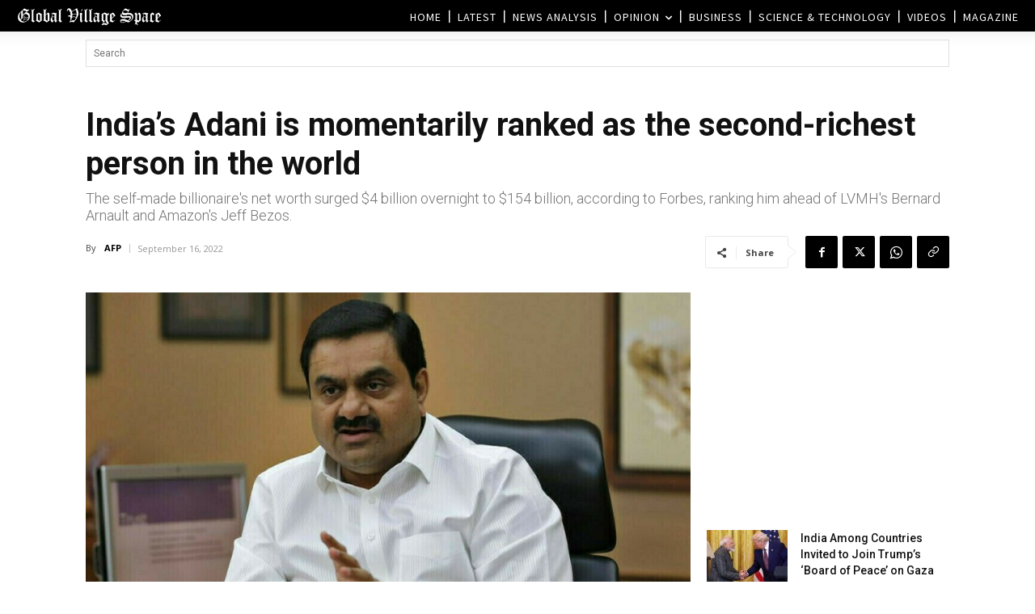

--- FILE ---
content_type: text/html; charset=UTF-8
request_url: https://www.globalvillagespace.com/wp-admin/admin-ajax.php?td_theme_name=Newspaper&v=12.7.3
body_size: 171
content:
{"322791":441}

--- FILE ---
content_type: text/html; charset=utf-8
request_url: https://www.google.com/recaptcha/api2/aframe
body_size: 264
content:
<!DOCTYPE HTML><html><head><meta http-equiv="content-type" content="text/html; charset=UTF-8"></head><body><script nonce="jZalB4cowtwnwzXiHvM1iQ">/** Anti-fraud and anti-abuse applications only. See google.com/recaptcha */ try{var clients={'sodar':'https://pagead2.googlesyndication.com/pagead/sodar?'};window.addEventListener("message",function(a){try{if(a.source===window.parent){var b=JSON.parse(a.data);var c=clients[b['id']];if(c){var d=document.createElement('img');d.src=c+b['params']+'&rc='+(localStorage.getItem("rc::a")?sessionStorage.getItem("rc::b"):"");window.document.body.appendChild(d);sessionStorage.setItem("rc::e",parseInt(sessionStorage.getItem("rc::e")||0)+1);localStorage.setItem("rc::h",'1768822223318');}}}catch(b){}});window.parent.postMessage("_grecaptcha_ready", "*");}catch(b){}</script></body></html>